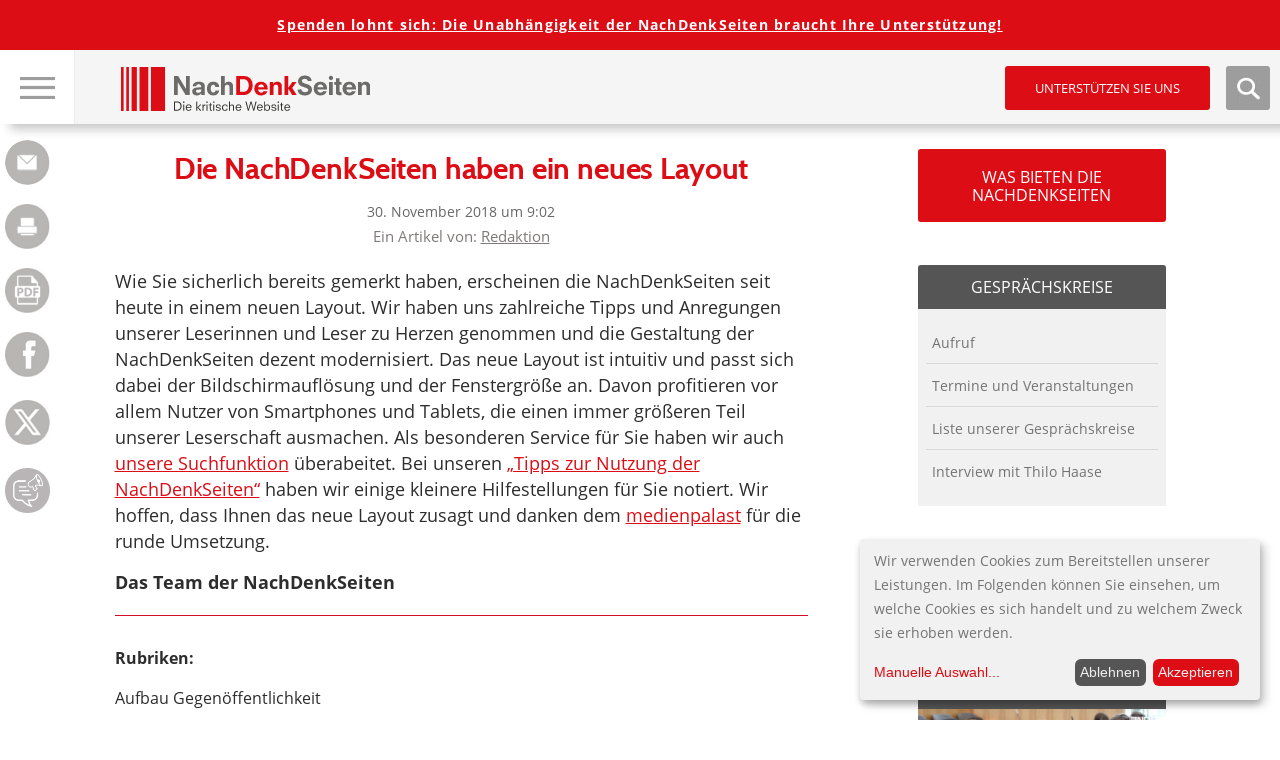

--- FILE ---
content_type: text/html; charset=utf-8
request_url: https://www.google.com/recaptcha/api2/anchor?ar=1&k=6LfyBhgTAAAAAKmXzJ_dPo_50NBEbnu6IiFdbOmL&co=aHR0cHM6Ly93d3cubmFjaGRlbmtzZWl0ZW4uZGU6NDQz&hl=de&type=image&v=PoyoqOPhxBO7pBk68S4YbpHZ&theme=light&size=normal&anchor-ms=20000&execute-ms=30000&cb=4g8tqy7u4yuv
body_size: 49615
content:
<!DOCTYPE HTML><html dir="ltr" lang="de"><head><meta http-equiv="Content-Type" content="text/html; charset=UTF-8">
<meta http-equiv="X-UA-Compatible" content="IE=edge">
<title>reCAPTCHA</title>
<style type="text/css">
/* cyrillic-ext */
@font-face {
  font-family: 'Roboto';
  font-style: normal;
  font-weight: 400;
  font-stretch: 100%;
  src: url(//fonts.gstatic.com/s/roboto/v48/KFO7CnqEu92Fr1ME7kSn66aGLdTylUAMa3GUBHMdazTgWw.woff2) format('woff2');
  unicode-range: U+0460-052F, U+1C80-1C8A, U+20B4, U+2DE0-2DFF, U+A640-A69F, U+FE2E-FE2F;
}
/* cyrillic */
@font-face {
  font-family: 'Roboto';
  font-style: normal;
  font-weight: 400;
  font-stretch: 100%;
  src: url(//fonts.gstatic.com/s/roboto/v48/KFO7CnqEu92Fr1ME7kSn66aGLdTylUAMa3iUBHMdazTgWw.woff2) format('woff2');
  unicode-range: U+0301, U+0400-045F, U+0490-0491, U+04B0-04B1, U+2116;
}
/* greek-ext */
@font-face {
  font-family: 'Roboto';
  font-style: normal;
  font-weight: 400;
  font-stretch: 100%;
  src: url(//fonts.gstatic.com/s/roboto/v48/KFO7CnqEu92Fr1ME7kSn66aGLdTylUAMa3CUBHMdazTgWw.woff2) format('woff2');
  unicode-range: U+1F00-1FFF;
}
/* greek */
@font-face {
  font-family: 'Roboto';
  font-style: normal;
  font-weight: 400;
  font-stretch: 100%;
  src: url(//fonts.gstatic.com/s/roboto/v48/KFO7CnqEu92Fr1ME7kSn66aGLdTylUAMa3-UBHMdazTgWw.woff2) format('woff2');
  unicode-range: U+0370-0377, U+037A-037F, U+0384-038A, U+038C, U+038E-03A1, U+03A3-03FF;
}
/* math */
@font-face {
  font-family: 'Roboto';
  font-style: normal;
  font-weight: 400;
  font-stretch: 100%;
  src: url(//fonts.gstatic.com/s/roboto/v48/KFO7CnqEu92Fr1ME7kSn66aGLdTylUAMawCUBHMdazTgWw.woff2) format('woff2');
  unicode-range: U+0302-0303, U+0305, U+0307-0308, U+0310, U+0312, U+0315, U+031A, U+0326-0327, U+032C, U+032F-0330, U+0332-0333, U+0338, U+033A, U+0346, U+034D, U+0391-03A1, U+03A3-03A9, U+03B1-03C9, U+03D1, U+03D5-03D6, U+03F0-03F1, U+03F4-03F5, U+2016-2017, U+2034-2038, U+203C, U+2040, U+2043, U+2047, U+2050, U+2057, U+205F, U+2070-2071, U+2074-208E, U+2090-209C, U+20D0-20DC, U+20E1, U+20E5-20EF, U+2100-2112, U+2114-2115, U+2117-2121, U+2123-214F, U+2190, U+2192, U+2194-21AE, U+21B0-21E5, U+21F1-21F2, U+21F4-2211, U+2213-2214, U+2216-22FF, U+2308-230B, U+2310, U+2319, U+231C-2321, U+2336-237A, U+237C, U+2395, U+239B-23B7, U+23D0, U+23DC-23E1, U+2474-2475, U+25AF, U+25B3, U+25B7, U+25BD, U+25C1, U+25CA, U+25CC, U+25FB, U+266D-266F, U+27C0-27FF, U+2900-2AFF, U+2B0E-2B11, U+2B30-2B4C, U+2BFE, U+3030, U+FF5B, U+FF5D, U+1D400-1D7FF, U+1EE00-1EEFF;
}
/* symbols */
@font-face {
  font-family: 'Roboto';
  font-style: normal;
  font-weight: 400;
  font-stretch: 100%;
  src: url(//fonts.gstatic.com/s/roboto/v48/KFO7CnqEu92Fr1ME7kSn66aGLdTylUAMaxKUBHMdazTgWw.woff2) format('woff2');
  unicode-range: U+0001-000C, U+000E-001F, U+007F-009F, U+20DD-20E0, U+20E2-20E4, U+2150-218F, U+2190, U+2192, U+2194-2199, U+21AF, U+21E6-21F0, U+21F3, U+2218-2219, U+2299, U+22C4-22C6, U+2300-243F, U+2440-244A, U+2460-24FF, U+25A0-27BF, U+2800-28FF, U+2921-2922, U+2981, U+29BF, U+29EB, U+2B00-2BFF, U+4DC0-4DFF, U+FFF9-FFFB, U+10140-1018E, U+10190-1019C, U+101A0, U+101D0-101FD, U+102E0-102FB, U+10E60-10E7E, U+1D2C0-1D2D3, U+1D2E0-1D37F, U+1F000-1F0FF, U+1F100-1F1AD, U+1F1E6-1F1FF, U+1F30D-1F30F, U+1F315, U+1F31C, U+1F31E, U+1F320-1F32C, U+1F336, U+1F378, U+1F37D, U+1F382, U+1F393-1F39F, U+1F3A7-1F3A8, U+1F3AC-1F3AF, U+1F3C2, U+1F3C4-1F3C6, U+1F3CA-1F3CE, U+1F3D4-1F3E0, U+1F3ED, U+1F3F1-1F3F3, U+1F3F5-1F3F7, U+1F408, U+1F415, U+1F41F, U+1F426, U+1F43F, U+1F441-1F442, U+1F444, U+1F446-1F449, U+1F44C-1F44E, U+1F453, U+1F46A, U+1F47D, U+1F4A3, U+1F4B0, U+1F4B3, U+1F4B9, U+1F4BB, U+1F4BF, U+1F4C8-1F4CB, U+1F4D6, U+1F4DA, U+1F4DF, U+1F4E3-1F4E6, U+1F4EA-1F4ED, U+1F4F7, U+1F4F9-1F4FB, U+1F4FD-1F4FE, U+1F503, U+1F507-1F50B, U+1F50D, U+1F512-1F513, U+1F53E-1F54A, U+1F54F-1F5FA, U+1F610, U+1F650-1F67F, U+1F687, U+1F68D, U+1F691, U+1F694, U+1F698, U+1F6AD, U+1F6B2, U+1F6B9-1F6BA, U+1F6BC, U+1F6C6-1F6CF, U+1F6D3-1F6D7, U+1F6E0-1F6EA, U+1F6F0-1F6F3, U+1F6F7-1F6FC, U+1F700-1F7FF, U+1F800-1F80B, U+1F810-1F847, U+1F850-1F859, U+1F860-1F887, U+1F890-1F8AD, U+1F8B0-1F8BB, U+1F8C0-1F8C1, U+1F900-1F90B, U+1F93B, U+1F946, U+1F984, U+1F996, U+1F9E9, U+1FA00-1FA6F, U+1FA70-1FA7C, U+1FA80-1FA89, U+1FA8F-1FAC6, U+1FACE-1FADC, U+1FADF-1FAE9, U+1FAF0-1FAF8, U+1FB00-1FBFF;
}
/* vietnamese */
@font-face {
  font-family: 'Roboto';
  font-style: normal;
  font-weight: 400;
  font-stretch: 100%;
  src: url(//fonts.gstatic.com/s/roboto/v48/KFO7CnqEu92Fr1ME7kSn66aGLdTylUAMa3OUBHMdazTgWw.woff2) format('woff2');
  unicode-range: U+0102-0103, U+0110-0111, U+0128-0129, U+0168-0169, U+01A0-01A1, U+01AF-01B0, U+0300-0301, U+0303-0304, U+0308-0309, U+0323, U+0329, U+1EA0-1EF9, U+20AB;
}
/* latin-ext */
@font-face {
  font-family: 'Roboto';
  font-style: normal;
  font-weight: 400;
  font-stretch: 100%;
  src: url(//fonts.gstatic.com/s/roboto/v48/KFO7CnqEu92Fr1ME7kSn66aGLdTylUAMa3KUBHMdazTgWw.woff2) format('woff2');
  unicode-range: U+0100-02BA, U+02BD-02C5, U+02C7-02CC, U+02CE-02D7, U+02DD-02FF, U+0304, U+0308, U+0329, U+1D00-1DBF, U+1E00-1E9F, U+1EF2-1EFF, U+2020, U+20A0-20AB, U+20AD-20C0, U+2113, U+2C60-2C7F, U+A720-A7FF;
}
/* latin */
@font-face {
  font-family: 'Roboto';
  font-style: normal;
  font-weight: 400;
  font-stretch: 100%;
  src: url(//fonts.gstatic.com/s/roboto/v48/KFO7CnqEu92Fr1ME7kSn66aGLdTylUAMa3yUBHMdazQ.woff2) format('woff2');
  unicode-range: U+0000-00FF, U+0131, U+0152-0153, U+02BB-02BC, U+02C6, U+02DA, U+02DC, U+0304, U+0308, U+0329, U+2000-206F, U+20AC, U+2122, U+2191, U+2193, U+2212, U+2215, U+FEFF, U+FFFD;
}
/* cyrillic-ext */
@font-face {
  font-family: 'Roboto';
  font-style: normal;
  font-weight: 500;
  font-stretch: 100%;
  src: url(//fonts.gstatic.com/s/roboto/v48/KFO7CnqEu92Fr1ME7kSn66aGLdTylUAMa3GUBHMdazTgWw.woff2) format('woff2');
  unicode-range: U+0460-052F, U+1C80-1C8A, U+20B4, U+2DE0-2DFF, U+A640-A69F, U+FE2E-FE2F;
}
/* cyrillic */
@font-face {
  font-family: 'Roboto';
  font-style: normal;
  font-weight: 500;
  font-stretch: 100%;
  src: url(//fonts.gstatic.com/s/roboto/v48/KFO7CnqEu92Fr1ME7kSn66aGLdTylUAMa3iUBHMdazTgWw.woff2) format('woff2');
  unicode-range: U+0301, U+0400-045F, U+0490-0491, U+04B0-04B1, U+2116;
}
/* greek-ext */
@font-face {
  font-family: 'Roboto';
  font-style: normal;
  font-weight: 500;
  font-stretch: 100%;
  src: url(//fonts.gstatic.com/s/roboto/v48/KFO7CnqEu92Fr1ME7kSn66aGLdTylUAMa3CUBHMdazTgWw.woff2) format('woff2');
  unicode-range: U+1F00-1FFF;
}
/* greek */
@font-face {
  font-family: 'Roboto';
  font-style: normal;
  font-weight: 500;
  font-stretch: 100%;
  src: url(//fonts.gstatic.com/s/roboto/v48/KFO7CnqEu92Fr1ME7kSn66aGLdTylUAMa3-UBHMdazTgWw.woff2) format('woff2');
  unicode-range: U+0370-0377, U+037A-037F, U+0384-038A, U+038C, U+038E-03A1, U+03A3-03FF;
}
/* math */
@font-face {
  font-family: 'Roboto';
  font-style: normal;
  font-weight: 500;
  font-stretch: 100%;
  src: url(//fonts.gstatic.com/s/roboto/v48/KFO7CnqEu92Fr1ME7kSn66aGLdTylUAMawCUBHMdazTgWw.woff2) format('woff2');
  unicode-range: U+0302-0303, U+0305, U+0307-0308, U+0310, U+0312, U+0315, U+031A, U+0326-0327, U+032C, U+032F-0330, U+0332-0333, U+0338, U+033A, U+0346, U+034D, U+0391-03A1, U+03A3-03A9, U+03B1-03C9, U+03D1, U+03D5-03D6, U+03F0-03F1, U+03F4-03F5, U+2016-2017, U+2034-2038, U+203C, U+2040, U+2043, U+2047, U+2050, U+2057, U+205F, U+2070-2071, U+2074-208E, U+2090-209C, U+20D0-20DC, U+20E1, U+20E5-20EF, U+2100-2112, U+2114-2115, U+2117-2121, U+2123-214F, U+2190, U+2192, U+2194-21AE, U+21B0-21E5, U+21F1-21F2, U+21F4-2211, U+2213-2214, U+2216-22FF, U+2308-230B, U+2310, U+2319, U+231C-2321, U+2336-237A, U+237C, U+2395, U+239B-23B7, U+23D0, U+23DC-23E1, U+2474-2475, U+25AF, U+25B3, U+25B7, U+25BD, U+25C1, U+25CA, U+25CC, U+25FB, U+266D-266F, U+27C0-27FF, U+2900-2AFF, U+2B0E-2B11, U+2B30-2B4C, U+2BFE, U+3030, U+FF5B, U+FF5D, U+1D400-1D7FF, U+1EE00-1EEFF;
}
/* symbols */
@font-face {
  font-family: 'Roboto';
  font-style: normal;
  font-weight: 500;
  font-stretch: 100%;
  src: url(//fonts.gstatic.com/s/roboto/v48/KFO7CnqEu92Fr1ME7kSn66aGLdTylUAMaxKUBHMdazTgWw.woff2) format('woff2');
  unicode-range: U+0001-000C, U+000E-001F, U+007F-009F, U+20DD-20E0, U+20E2-20E4, U+2150-218F, U+2190, U+2192, U+2194-2199, U+21AF, U+21E6-21F0, U+21F3, U+2218-2219, U+2299, U+22C4-22C6, U+2300-243F, U+2440-244A, U+2460-24FF, U+25A0-27BF, U+2800-28FF, U+2921-2922, U+2981, U+29BF, U+29EB, U+2B00-2BFF, U+4DC0-4DFF, U+FFF9-FFFB, U+10140-1018E, U+10190-1019C, U+101A0, U+101D0-101FD, U+102E0-102FB, U+10E60-10E7E, U+1D2C0-1D2D3, U+1D2E0-1D37F, U+1F000-1F0FF, U+1F100-1F1AD, U+1F1E6-1F1FF, U+1F30D-1F30F, U+1F315, U+1F31C, U+1F31E, U+1F320-1F32C, U+1F336, U+1F378, U+1F37D, U+1F382, U+1F393-1F39F, U+1F3A7-1F3A8, U+1F3AC-1F3AF, U+1F3C2, U+1F3C4-1F3C6, U+1F3CA-1F3CE, U+1F3D4-1F3E0, U+1F3ED, U+1F3F1-1F3F3, U+1F3F5-1F3F7, U+1F408, U+1F415, U+1F41F, U+1F426, U+1F43F, U+1F441-1F442, U+1F444, U+1F446-1F449, U+1F44C-1F44E, U+1F453, U+1F46A, U+1F47D, U+1F4A3, U+1F4B0, U+1F4B3, U+1F4B9, U+1F4BB, U+1F4BF, U+1F4C8-1F4CB, U+1F4D6, U+1F4DA, U+1F4DF, U+1F4E3-1F4E6, U+1F4EA-1F4ED, U+1F4F7, U+1F4F9-1F4FB, U+1F4FD-1F4FE, U+1F503, U+1F507-1F50B, U+1F50D, U+1F512-1F513, U+1F53E-1F54A, U+1F54F-1F5FA, U+1F610, U+1F650-1F67F, U+1F687, U+1F68D, U+1F691, U+1F694, U+1F698, U+1F6AD, U+1F6B2, U+1F6B9-1F6BA, U+1F6BC, U+1F6C6-1F6CF, U+1F6D3-1F6D7, U+1F6E0-1F6EA, U+1F6F0-1F6F3, U+1F6F7-1F6FC, U+1F700-1F7FF, U+1F800-1F80B, U+1F810-1F847, U+1F850-1F859, U+1F860-1F887, U+1F890-1F8AD, U+1F8B0-1F8BB, U+1F8C0-1F8C1, U+1F900-1F90B, U+1F93B, U+1F946, U+1F984, U+1F996, U+1F9E9, U+1FA00-1FA6F, U+1FA70-1FA7C, U+1FA80-1FA89, U+1FA8F-1FAC6, U+1FACE-1FADC, U+1FADF-1FAE9, U+1FAF0-1FAF8, U+1FB00-1FBFF;
}
/* vietnamese */
@font-face {
  font-family: 'Roboto';
  font-style: normal;
  font-weight: 500;
  font-stretch: 100%;
  src: url(//fonts.gstatic.com/s/roboto/v48/KFO7CnqEu92Fr1ME7kSn66aGLdTylUAMa3OUBHMdazTgWw.woff2) format('woff2');
  unicode-range: U+0102-0103, U+0110-0111, U+0128-0129, U+0168-0169, U+01A0-01A1, U+01AF-01B0, U+0300-0301, U+0303-0304, U+0308-0309, U+0323, U+0329, U+1EA0-1EF9, U+20AB;
}
/* latin-ext */
@font-face {
  font-family: 'Roboto';
  font-style: normal;
  font-weight: 500;
  font-stretch: 100%;
  src: url(//fonts.gstatic.com/s/roboto/v48/KFO7CnqEu92Fr1ME7kSn66aGLdTylUAMa3KUBHMdazTgWw.woff2) format('woff2');
  unicode-range: U+0100-02BA, U+02BD-02C5, U+02C7-02CC, U+02CE-02D7, U+02DD-02FF, U+0304, U+0308, U+0329, U+1D00-1DBF, U+1E00-1E9F, U+1EF2-1EFF, U+2020, U+20A0-20AB, U+20AD-20C0, U+2113, U+2C60-2C7F, U+A720-A7FF;
}
/* latin */
@font-face {
  font-family: 'Roboto';
  font-style: normal;
  font-weight: 500;
  font-stretch: 100%;
  src: url(//fonts.gstatic.com/s/roboto/v48/KFO7CnqEu92Fr1ME7kSn66aGLdTylUAMa3yUBHMdazQ.woff2) format('woff2');
  unicode-range: U+0000-00FF, U+0131, U+0152-0153, U+02BB-02BC, U+02C6, U+02DA, U+02DC, U+0304, U+0308, U+0329, U+2000-206F, U+20AC, U+2122, U+2191, U+2193, U+2212, U+2215, U+FEFF, U+FFFD;
}
/* cyrillic-ext */
@font-face {
  font-family: 'Roboto';
  font-style: normal;
  font-weight: 900;
  font-stretch: 100%;
  src: url(//fonts.gstatic.com/s/roboto/v48/KFO7CnqEu92Fr1ME7kSn66aGLdTylUAMa3GUBHMdazTgWw.woff2) format('woff2');
  unicode-range: U+0460-052F, U+1C80-1C8A, U+20B4, U+2DE0-2DFF, U+A640-A69F, U+FE2E-FE2F;
}
/* cyrillic */
@font-face {
  font-family: 'Roboto';
  font-style: normal;
  font-weight: 900;
  font-stretch: 100%;
  src: url(//fonts.gstatic.com/s/roboto/v48/KFO7CnqEu92Fr1ME7kSn66aGLdTylUAMa3iUBHMdazTgWw.woff2) format('woff2');
  unicode-range: U+0301, U+0400-045F, U+0490-0491, U+04B0-04B1, U+2116;
}
/* greek-ext */
@font-face {
  font-family: 'Roboto';
  font-style: normal;
  font-weight: 900;
  font-stretch: 100%;
  src: url(//fonts.gstatic.com/s/roboto/v48/KFO7CnqEu92Fr1ME7kSn66aGLdTylUAMa3CUBHMdazTgWw.woff2) format('woff2');
  unicode-range: U+1F00-1FFF;
}
/* greek */
@font-face {
  font-family: 'Roboto';
  font-style: normal;
  font-weight: 900;
  font-stretch: 100%;
  src: url(//fonts.gstatic.com/s/roboto/v48/KFO7CnqEu92Fr1ME7kSn66aGLdTylUAMa3-UBHMdazTgWw.woff2) format('woff2');
  unicode-range: U+0370-0377, U+037A-037F, U+0384-038A, U+038C, U+038E-03A1, U+03A3-03FF;
}
/* math */
@font-face {
  font-family: 'Roboto';
  font-style: normal;
  font-weight: 900;
  font-stretch: 100%;
  src: url(//fonts.gstatic.com/s/roboto/v48/KFO7CnqEu92Fr1ME7kSn66aGLdTylUAMawCUBHMdazTgWw.woff2) format('woff2');
  unicode-range: U+0302-0303, U+0305, U+0307-0308, U+0310, U+0312, U+0315, U+031A, U+0326-0327, U+032C, U+032F-0330, U+0332-0333, U+0338, U+033A, U+0346, U+034D, U+0391-03A1, U+03A3-03A9, U+03B1-03C9, U+03D1, U+03D5-03D6, U+03F0-03F1, U+03F4-03F5, U+2016-2017, U+2034-2038, U+203C, U+2040, U+2043, U+2047, U+2050, U+2057, U+205F, U+2070-2071, U+2074-208E, U+2090-209C, U+20D0-20DC, U+20E1, U+20E5-20EF, U+2100-2112, U+2114-2115, U+2117-2121, U+2123-214F, U+2190, U+2192, U+2194-21AE, U+21B0-21E5, U+21F1-21F2, U+21F4-2211, U+2213-2214, U+2216-22FF, U+2308-230B, U+2310, U+2319, U+231C-2321, U+2336-237A, U+237C, U+2395, U+239B-23B7, U+23D0, U+23DC-23E1, U+2474-2475, U+25AF, U+25B3, U+25B7, U+25BD, U+25C1, U+25CA, U+25CC, U+25FB, U+266D-266F, U+27C0-27FF, U+2900-2AFF, U+2B0E-2B11, U+2B30-2B4C, U+2BFE, U+3030, U+FF5B, U+FF5D, U+1D400-1D7FF, U+1EE00-1EEFF;
}
/* symbols */
@font-face {
  font-family: 'Roboto';
  font-style: normal;
  font-weight: 900;
  font-stretch: 100%;
  src: url(//fonts.gstatic.com/s/roboto/v48/KFO7CnqEu92Fr1ME7kSn66aGLdTylUAMaxKUBHMdazTgWw.woff2) format('woff2');
  unicode-range: U+0001-000C, U+000E-001F, U+007F-009F, U+20DD-20E0, U+20E2-20E4, U+2150-218F, U+2190, U+2192, U+2194-2199, U+21AF, U+21E6-21F0, U+21F3, U+2218-2219, U+2299, U+22C4-22C6, U+2300-243F, U+2440-244A, U+2460-24FF, U+25A0-27BF, U+2800-28FF, U+2921-2922, U+2981, U+29BF, U+29EB, U+2B00-2BFF, U+4DC0-4DFF, U+FFF9-FFFB, U+10140-1018E, U+10190-1019C, U+101A0, U+101D0-101FD, U+102E0-102FB, U+10E60-10E7E, U+1D2C0-1D2D3, U+1D2E0-1D37F, U+1F000-1F0FF, U+1F100-1F1AD, U+1F1E6-1F1FF, U+1F30D-1F30F, U+1F315, U+1F31C, U+1F31E, U+1F320-1F32C, U+1F336, U+1F378, U+1F37D, U+1F382, U+1F393-1F39F, U+1F3A7-1F3A8, U+1F3AC-1F3AF, U+1F3C2, U+1F3C4-1F3C6, U+1F3CA-1F3CE, U+1F3D4-1F3E0, U+1F3ED, U+1F3F1-1F3F3, U+1F3F5-1F3F7, U+1F408, U+1F415, U+1F41F, U+1F426, U+1F43F, U+1F441-1F442, U+1F444, U+1F446-1F449, U+1F44C-1F44E, U+1F453, U+1F46A, U+1F47D, U+1F4A3, U+1F4B0, U+1F4B3, U+1F4B9, U+1F4BB, U+1F4BF, U+1F4C8-1F4CB, U+1F4D6, U+1F4DA, U+1F4DF, U+1F4E3-1F4E6, U+1F4EA-1F4ED, U+1F4F7, U+1F4F9-1F4FB, U+1F4FD-1F4FE, U+1F503, U+1F507-1F50B, U+1F50D, U+1F512-1F513, U+1F53E-1F54A, U+1F54F-1F5FA, U+1F610, U+1F650-1F67F, U+1F687, U+1F68D, U+1F691, U+1F694, U+1F698, U+1F6AD, U+1F6B2, U+1F6B9-1F6BA, U+1F6BC, U+1F6C6-1F6CF, U+1F6D3-1F6D7, U+1F6E0-1F6EA, U+1F6F0-1F6F3, U+1F6F7-1F6FC, U+1F700-1F7FF, U+1F800-1F80B, U+1F810-1F847, U+1F850-1F859, U+1F860-1F887, U+1F890-1F8AD, U+1F8B0-1F8BB, U+1F8C0-1F8C1, U+1F900-1F90B, U+1F93B, U+1F946, U+1F984, U+1F996, U+1F9E9, U+1FA00-1FA6F, U+1FA70-1FA7C, U+1FA80-1FA89, U+1FA8F-1FAC6, U+1FACE-1FADC, U+1FADF-1FAE9, U+1FAF0-1FAF8, U+1FB00-1FBFF;
}
/* vietnamese */
@font-face {
  font-family: 'Roboto';
  font-style: normal;
  font-weight: 900;
  font-stretch: 100%;
  src: url(//fonts.gstatic.com/s/roboto/v48/KFO7CnqEu92Fr1ME7kSn66aGLdTylUAMa3OUBHMdazTgWw.woff2) format('woff2');
  unicode-range: U+0102-0103, U+0110-0111, U+0128-0129, U+0168-0169, U+01A0-01A1, U+01AF-01B0, U+0300-0301, U+0303-0304, U+0308-0309, U+0323, U+0329, U+1EA0-1EF9, U+20AB;
}
/* latin-ext */
@font-face {
  font-family: 'Roboto';
  font-style: normal;
  font-weight: 900;
  font-stretch: 100%;
  src: url(//fonts.gstatic.com/s/roboto/v48/KFO7CnqEu92Fr1ME7kSn66aGLdTylUAMa3KUBHMdazTgWw.woff2) format('woff2');
  unicode-range: U+0100-02BA, U+02BD-02C5, U+02C7-02CC, U+02CE-02D7, U+02DD-02FF, U+0304, U+0308, U+0329, U+1D00-1DBF, U+1E00-1E9F, U+1EF2-1EFF, U+2020, U+20A0-20AB, U+20AD-20C0, U+2113, U+2C60-2C7F, U+A720-A7FF;
}
/* latin */
@font-face {
  font-family: 'Roboto';
  font-style: normal;
  font-weight: 900;
  font-stretch: 100%;
  src: url(//fonts.gstatic.com/s/roboto/v48/KFO7CnqEu92Fr1ME7kSn66aGLdTylUAMa3yUBHMdazQ.woff2) format('woff2');
  unicode-range: U+0000-00FF, U+0131, U+0152-0153, U+02BB-02BC, U+02C6, U+02DA, U+02DC, U+0304, U+0308, U+0329, U+2000-206F, U+20AC, U+2122, U+2191, U+2193, U+2212, U+2215, U+FEFF, U+FFFD;
}

</style>
<link rel="stylesheet" type="text/css" href="https://www.gstatic.com/recaptcha/releases/PoyoqOPhxBO7pBk68S4YbpHZ/styles__ltr.css">
<script nonce="l5K6sShEqHOE3RhX_11z1A" type="text/javascript">window['__recaptcha_api'] = 'https://www.google.com/recaptcha/api2/';</script>
<script type="text/javascript" src="https://www.gstatic.com/recaptcha/releases/PoyoqOPhxBO7pBk68S4YbpHZ/recaptcha__de.js" nonce="l5K6sShEqHOE3RhX_11z1A">
      
    </script></head>
<body><div id="rc-anchor-alert" class="rc-anchor-alert"></div>
<input type="hidden" id="recaptcha-token" value="[base64]">
<script type="text/javascript" nonce="l5K6sShEqHOE3RhX_11z1A">
      recaptcha.anchor.Main.init("[\x22ainput\x22,[\x22bgdata\x22,\x22\x22,\[base64]/[base64]/[base64]/ZyhXLGgpOnEoW04sMjEsbF0sVywwKSxoKSxmYWxzZSxmYWxzZSl9Y2F0Y2goayl7RygzNTgsVyk/[base64]/[base64]/[base64]/[base64]/[base64]/[base64]/[base64]/bmV3IEJbT10oRFswXSk6dz09Mj9uZXcgQltPXShEWzBdLERbMV0pOnc9PTM/bmV3IEJbT10oRFswXSxEWzFdLERbMl0pOnc9PTQ/[base64]/[base64]/[base64]/[base64]/[base64]\\u003d\x22,\[base64]\\u003d\x22,\x22RsKDfUbCiipawoJZw5zCh2RKdCRHw4PCuWAswrplA8OPBcO0BSgyCyBqwoTCnWB3wo/CkVfCu1LDgcK2XXjCgE9WIsOfw7F+w5wSHsOxInEYRsO+V8KYw6x1w4cvNjBha8O1w6/Ct8OxL8KqAi/CqsKwG8KMwp3DpcOPw4YYw7jDhsO2wqpxHCoxwovDnMOnTXjDn8O8TcOJwoU0UMOIaVNZQRzDm8K7ZsKOwqfCkMOscG/CgS/[base64]/w6U4w6lAw6c0FcKHw5ZHw7ZRLynDjQ7CkMK/w5Mzw6USw6jCmMKED8KueyHDksO3MsOQCU/[base64]/[base64]/Du8OJw4vCgMOfcsO7OMKVXcOCQMOkwqd/RMKEbRcswprDm1HDnMK8ecOww5wTWsOea8OMw7R/w5kSwovCpsK/cibDgBLCuhEtwoDCv1PClcOVQMOhwpA7R8KqIgJPw4s3UMOpJhsya15gwpnCmsK+w4LDt1V8fMK2woBXGmDDmCQ2cMOqLMKuwrtrwqFnw4Vqw7jDksK/[base64]/DkFBow7J0XsKmwpAsT0nCjsKrbsKSwoE/wq9xc0kUFMOSw7zDhsO3RsKAfsOEwobCvUMJw4TChMKWA8KLJzrDl0YNwrXDv8K8wqfDncKFw4pKIMOQw648PMKeOVAGwpHDtg0qbkkvIw3DsHzDiihCRhXCm8OWw4BAXsKbPUdiw69xWsOLw7Jww5PCuHABd8OGwopcUcK6wqonYG1gw7UXwoIbwpTCj8Kow5bDjnp/w4tew4nDiB5qVsOVwplRU8K7IWrDpjHDqU9Ie8KeYE3CmAlIMMK0JMKFw7XCpQHDvUwGwqQpwoxRw6o1w5TDjMOzw5HCgcK/[base64]/[base64]/ID/DrGnDjcKhCk42w5LCt8Odw5vCqcOowpPCoV8XwpXCvTfCgMOlMHpRazcqwqfCs8OSw6TCrsKww6szSC5zc0UgwqDCuWDDgG/CjMObw77DmcKtYlbDkkfCicOiw7zDp8K2wr01FRLCqBo5CxbCicOZIDTCpQfCicO3wqPCnmIZTxpDw4zDjF/CtzhHF1VQw6fDnDxJbBNUPcK4asOgJgvDvMKVbsOdw4MfInRowrzCjcOLAcKQIBwlMcOjw4/DjjTCk1ofwrjDs8OrwqvCh8ONw73CmMKRwogxw5nCuMK7LcKOwpjClTFSwpATTUTCqsK8w6PDtcKvJsO4T3vDl8OafTfDlkXDvsKdw445LcKWw5zCmH7Cm8KDZylTEcKyS8OWwrbDv8Ohwp5Lwq/DgHZHw4nDisKfwq9CEcO1CMKDNX/[base64]/CjnvDsD0eaMOlAATDv8KcV8OAwqBLwrLCowPCtcO/w4B/w5A6w73Co0gqFsKlJkl5wq1Qw5pDwr/DrSh3dcK3w50QwpHDo8O4w4vDiSYlDijDtsKUwoE5w7TCgzAjfsOHAsOHw7lyw6saQzbDpcO7woLDozhJw73DhUYrw4nDoFQqwoDDu0FxwrE/LBrCn2/[base64]/Ci3vDrcK9ZcKtA8KzwrEwW8OrbyEdSFJ9cC7DuSDDicKyWsKFw5DCscK8XSHDvcO9RTjDoMKKFiIlCcKTYMOgwqjDpBHDhMKsw43CpMOiw5HDg39cNDsLwqMYJxLDvcKew4I1w7Iow7wkwrHCqcKHCD0/w4J/w7fDr0TDnsOcFsOLVsO9w6TDr8OYalIVwpwKYFIIX8KPw4fCsVXDn8Kywod7C8KGCBoxwozDuVnCuWvCqHvClMOwwplud8OjwqfCr8KTVsKNwqF0w7fCs3HCpsODdMKwwo0pwptETGo9wp/ClcO6cUpNwpZvw5HCq1Rsw64cOhQcw5Nxw7fDocOfZEIKYyDDgcOJwplNd8Oxw5fDn8KlR8KOesOtGsKtIzXCmsOowqnDl8OxGk4Ka3LCkXdowq3CmQ/CtsOKP8OPDMOTfUdRLMKOwq7DlsOmw55UKMO4f8K8YsOrAMKcwrMEwoQyw6nDjGIqwoTDklRywq7CpB9nw63DkEwgaVNeT8Kaw50zMMKkJsO3aMO2H8OURGhtwqR+EzXDrcOpwqvDqU7Cn1ANw6B5bsOKMMKqw7fDr21KAMOhw4zCuGJfw5fCgsOAwoBCw7PCksK3MD/CtMOLZ3N/w6/DjMKUwokmwpEPwo7Duy5Tw57DvH9/wrnCncOmO8KcwphxVsKmwq5nw78ww4DDn8O/w4xPKcOrw7/CvsKQw5Jrwp7Ch8OIw6rDrF/ClxMOORrDoAJudilAB8OvfcKGw5QswpNaw77DqxUIw4klwpfDoibCqMKJwrTDmcK0E8O0w7Zxw7dSOVU6B8O3w4JDw7nDhcOnw63CgFjDvMKkCzINEcKDNBgYQTA+Cj3DnmE7w4PCu1AsKcKIK8O1w43DjVPCp3UBwog3f8OACTVVwpF/[base64]/DuMKgDyZswrBbw4UKwrvDthLCqAHCksKCw5nDhcK7Jylla8K9wpXDgTfDpwBDJMKWM8OEw40HCsOTw4TCtMKgwrLCq8OPJgxZcAbDi0LCq8OvwqPClysZw4PCjcOIJHbCgcK3WMO1PsOwwpXDvAfCjQ1+QV3Crk06wp/Chy9kWMKlF8KgT3/DoEbDmHkRYsOBMsOawonCpnglw7fCi8Kaw4IsIB/Dvj11HTDCjTcHwo/DsCTCsE/CmhJ8wpUEwq7CmmFwMmsBb8KKHkYpZcOUwq8Dwp8dw5YRwoAnKhLDjyNVfsOiYcKPw7/DrcOPw4LCvxQnVMO3w5w7ZcOSBGQTX34Uwqwywrl0wrnDtcKVGMOTwoTDhMKjRUAyHgjCu8OBw5YGwqp/wofDoGTCn8KDwqMnwpnCmXzDlMKfUA1BLGXDpsK2VAEbw5/DmiDCpsOfw6BSO3Mgwo4FO8KkacOxw6MTwpQ6A8KXw6jCvcOKKcKBwr51KTfDu24eOMKbZDzCvlUNwqXCoD4nw7ptP8K4QFrConnDmsONcivCpQs6wpp2R8KGVMOvSlB7fwnCiDLCvMK9QFLCvG/DnV9KLcKuw7Icw7DCksKTEzNrGU4gGcO8w6PDpcOJwobCt19hw78zcHDClMOELn3DhsOPw78WKMOKwpXCggIAeMKoHVPDvSnCh8OEbTBXw69iaUPDjy8gwq7ChADCpWBVw41/w6/DqFgMDcOBcMK2wogyw5wXwpYRwp3DvsKmwpPCsx/DtsOYRizDk8OCEsK0a33DoB81w4gDIMKdwr/ChMOGw5lewqh1wr4XZzDDiGrCiigXwovDpcOydsOuBEIvwpwCwqHCpsKqwozDmsK+w7jCp8K8wp9yw6seGQ0PwpArT8Orw5DDs0pJKBEqW8O0wqnDmcOxGG/DmkXDoCBaOsK2w6fClsKowpDCpREMwr7DtcOJMcOxw7ARLFzDh8OuNxQxw4vDhCvDrARJwo1PB2pjF2zDojrCm8O/IwrDisKOwoElScO9wovDvcOQw53CrMK/wpjDj07CgkXDtcOMcFnCp8Onbh/DoMO5wr/CrSfDqcKiBi3CmMK+TcK+w5fCoiXDlDZyw5UfCUvDhcOgAMKgbsOUWMO/U8K+wrAvQ3vCmATDn8KcHMKVw6/DsDrCkWkow4zCkMOQwoPCpsKgIQjCs8ONw78eIibCgcKsDE9sRlfDvsKLCDsScMOTCMK3cMOHw4DDucOFLcOFesOXwrwGBk/CncOZwoHCjsKYw785wpnDqx1SO8OFERHCgsOjcw1XwrdvwrVRH8Kdw7cgw7F4wovCmAbDsMKBX8Kgwqtrwr5Fw4vCoDx+w5zDtADCvcOvw7RidhtwwrvDjj1RwqEyQMOvw6bCunliw5nDi8KgGsKoCx7DoTPCtVt/[base64]/[base64]/DtsOjwpXDgMObwoQ8PXDDg8K5TsORw5HDqSdpQ8KwwpVjImPDqMOBwrrDgzzCpcKtNnXDqgzCsmFIXsOLHwnDssOewqw0wqrDlHJgDGsnCMONwoIcdcKXw60SeHfCvMKLWG7DjMOYw6pKw4/[base64]/CrWbDiTzCjcOlwqhLwrvCoiljwp3CiQzDncKlw5bDk20OwrQ7w7pfw4TDjVzDkk7DsVnDjMKnOA/DtcKPwpDDq0cLwo4tPcKHwpFRP8KgccO/w43CvsOkDz/[base64]/Cvlt+wrliwo3DglTDs8O2w5YHH8KIwoXCrsOyw5zCi8KXwrxzBUfDhhpeWcOKwpbCgMO7w6vDhMKkwqvCucKXMcKZY2nDo8KnwqkFFQUvKsOrFknCtMKmwr/ClMOyXsKdwrvDt2/[base64]/[base64]/DmsO0BGgawrXDnGTCtMOQwqjDhcO0ZAbDlcKew6TCoXbDpVcMw7jDt8KuwqU5w4sLwoPCocKFwprDqlnDhsKxwqHDjm5Zw6xgwrsBwp/DtMKfbMK0w70Tc8O+f8KxSBHCvMKewoBSw7fDjxfDnCh4egrCkxEDwq/CkxgVc3TCmRDCg8KQdsKRwolJezbDpcO0LFJ3wrPDvMO8w7XDp8OmWMKzw4QfB0XCqMKPbXMjw7zDmk7CkMKew7nDqGPDhUHCmMKvDm9INMKbw4IkDlbDicKlwq0tOHzCr8K+QsOKHyYQFcK/VB4aFsKFRcKWJU02McONw5LDvsKMScKtd1RYwqTDhSlWw7jCkSbCgMKtw4JoJ2XCjMKVT8K5OMOCR8KrJQ8Sw6MIw7DDqCzCncKZTX3DrsKjw5fChsKMAMKIN2QUPMKjw77DoSY9TE4Lwo/DocOqIMOSKVVjJMOtwobDh8KBw7BDw4/DisK8KSzDrRh5f3A4esOWw5gpwoLDvHrCsMKID8OHdcOnWQlGwodcVANpQlxtwrYDw4fDusKODcK/wo7DgmHCicOPKsOJw4xCw48Ew4gzcUxrdQTDuWlnfMKyw68IZi/[base64]/[base64]/wodiw6kCwrTDmhA+w5bCicOQwowKFlXDksK3L29eE2LDi8Kiw49Dw6VSSsKRb27CkVQdTcKhw4zDgkl9YHIqw6bCmj9TwqcPwoTCtEbDlFVlEsKcdknCmMK3wpkPZD/[base64]/Dm8OUw71RUmjCqEE+wpBtw7vCm8OUb8Oqw63DlsKsARF+w4MqOMKABFDDn2ZyfXHChMK/SG3DqcK/w7DDrCJYwqDCh8Orwqc+w6HCisOSwojCjMKFacOoWhIbU8OCwptWTinCmMK+wo7Ci1vCu8KJw6zCtMOUbWhyPTPCkzrCm8KYRybDlR3DkgjDq8Ovw79cwplXw6jCk8K6woPCocKZeG7DnMKMw5N/[base64]/DtxomJcKrfcOEOwQMYMOcRGDDsSDDicOAVsKQX8O3wpLCjsKhBATCq8KxwrzCsxNGw6nCr0tsEsO8bX1jwoPDjhjDmsKvw7vCpsK5wrYsK8OPwq3Cn8O1HcO2wrBlwp7DnsONw53ChcO2CUYwwq5lLynDhkfDrW3CnGTCqVnCrsO/HRclw4fDsXrDolx2YlLCq8K7DsK4wprDrcKyBMOYwq7DrsOpw6kQLnMoFxccD1xtw7/DisOLwrjDqWstQwEXwpLCunppVsOoDUV4G8OMJFICey7CgsK+wqMPN1XDnmnDn1jCjsOQQMO2w44VfMOmw6vDuHnCuADCgCLDrcK8IF0ywr9awpzCtXjCizoZw7lsLAwNdsKOMsOIw6jCoMO5U3fDlcKqU8Obwp4uZcONw7huw5PDlRsfY8KYfUticMOqwqtLw5PCmA/CvXkBCyfDvsKTwp0gwoPCpFfCh8KGw6daw5p9fzTClnIzwoLCjMK/TcKfw6pfwpVhWMO3JEMiw7rDgBvCpsKHwpkYakI7WnzCsnnCkg4wwrPDqTHCoMOmZHXCrMK+UG7Cj8KvA3hNw6fDpMO/[base64]/R8KQw63CkRvCqsOxwoPDg2LCnFPClQrDqmoMwoovwoUYacKkw6U4HAwiwrjDsgLCsMO7dcK8Q0XCvsKawqrCvk0wwrl0JsOYw5sMw7YHBcKRXMOFwrVQAWwDZcKFw5lHbMKhw5bCuMOALsKYA8OSwrPCl2oMESIMw4tdeXTDvH/Dm0NVw4vDv2wEZMOEwoPDiMOrwppow4PClExfC8KcUcKawodvw7PDvMOVwr/[base64]/w7BwMyhTwq/CksOjd8O2EcOxwpDCqcK1w5/CkkvDs1cPa8KlZ8KgPcKgAsOyL8K+w7IdwpRswozDssOKZQtCYsKhw63CvnDDlm1/[base64]/DmkUxw47CsMOwQD8QbcO7wofCr1oDw6sDOsOaw4/[base64]/DisKqMRPCjnDDmC5Xw6jCnsO3eyheFloRwpsLw57ChgBGw7R0fsOowqAYw41Mw7nCq1URw75KwqvCmWtPRcO+PsODDjvDjT1JCcOpwpdGw4PCnD8Vw4NfwrQABcKxw4cRw5TDtcK7woUpHFnCi0/CtcOTNlfClMOTIE/DlcKnwpgBc0APJT5jw54+QsObNUlSQXQ0N8O9csOow5kTX3rDhmIew544wolRw6/CrkvClMOMZHY+L8KBE2VzOnXDvVszGsKTw6lzeMKzbVDCuDAqJlXDo8O+w5DDrsKNw5zDj0LDjMKUPm/CsMO9w57DlcK/[base64]/CocO+IVjCocKRHnh2w4bDjjInPAjCgsOWw7gtwoszVSggasOGwpTDqHjDnMOsVsKUVMK2DcO/RFbCgMO3w5PDmQc7w6DDg8KewpvCoxBrwrTCrcKPw6JNwohHw5XDpwM0DV7Cv8OnbcO4w5VXw7TDrgzCplExw7Rew5PCtyHDoDZRA8OAN2/[base64]/Ckjpnwo8jwpsAdcKAwrjDsxvCrkQ1YWR7wr7CoCPDrSrCl1JWwqzClCPCuH4ww7sPw5XDvTnDusKMXcK1wrnDq8Ocw6IuHBFnw5NaasKAwp7ChTTCm8KRw6wPwpnCn8K6w5DClzhEworDkA9GOMO0bTV/[base64]/[base64]/CkETCuWnDssKDV8KEN8Ozw6kiwppXwpjCkMOlSwNqXxHCoMKuw75Sw7nCggM9w79ULMK2wojDgcKFBsK+w7XDqMKHw5w4w5paKlZHwqECICnCq2jDh8KtKEPCnhfDkTZoHsOZwo3DlmEXwr/CssK/KlB1w7LDtcOOf8K7Gy/DilzDjBERwqpUWjfCp8ONw7EWYH7CtQfDmcOyLGrDlcKSMBhIP8K9EyRGwrTCh8ORf1xVw5BpQ3k2wrwMWDzDgMKzw6IXZMOEwoXCv8OKKVXChcO6w77DvErDg8O3w5szw7AQPGvCkcK0IcOfbDXCssOOH0nCvMOGwrBTfBkww6QGFBd3dcOUwox/wp7DrMOlw7tpSDrCgmFdwoVYw4wQw5wJw7oPw5bCosO3woMPecKPMHrDg8Ktwrt1wofDmi7DmMOJw5EfF1Fkw4zDncKEw71KOzBJw6/[base64]/DsMKuKChmwrUUfRR4w50UWGvDlTPCqxEfwpx8w4YFwplxw40gwqDDkypFcMOvw7fDgAVhwqfCp3PDncKPUcKUw4/[base64]/al/Cpz3DrMOyCTp0w5UYw5V1w6XDp8OqfCcdVcKEwrbCgxLDtXrCjMKzwr3DhhdrTHU0wplUw5XCmkDDih3DsxIRw7HCgELDrAvCog3DnMK+w5Y1wrEDUGDDk8K6wrwCw6YnTsKuw6/Dp8KowpTCvDJHwqPDhMO5A8OfwrfDk8OSw6l4w5PChcKYw6YHwqfCm8OAw75Ww5zCtTEIw7HCrcOSw4hZw5FWw7MCN8K0YxTDoC3Dq8Otwp1Ewq/DucOJRh3Cg8KywrHCmnBmN8Obw5N9wqrDtcKpdsKoOjDCmjHCpDbDkXkVJsKKdQLCg8KhwpN3wr0Wc8K4wqnCpS/[base64]/w7oULyUJwrMWGMKZw53Ch0XDvBbCkRbCnMK9w6JzwoXCg8KKwqHCgGR1Z8OPwoXDqcKswpIfcnvDr8OswqROdMKKw5zCrMOpw43DrMKuw5fDoxzDmsK4wop7w4A5w5xeL8KTT8KuwoseLcKHw6TCpsOBw4oLZzM0cADDmkfClHPDjG/[base64]/DjcOWw4pHEzDDqUFZw7HCu8Oyw6/CoxXDl2DDgcKewo8rw5orRDIiw6nCsy/CpsOqwpZmw4LDpMOTHcO0w6gRwqpFw6fDt1fDsMKWPkDCncKNw4rDj8OPAsKuw7tAw6kic3NgbytkDjzDvXdhw5EQw4PDpsKdw6vDq8ONLMOowr8sa8O6XcK6wp/ChWkQMj/[base64]/Cm8OEAMOhwqJEw7pYD8Ovw6J7wpcYP1Vrw6Vgw4rDl8KLwqR2woHDs8OuwqRRw73DuFjDk8Ofwr7DhkoyQMKkw5bDhQdGw6g5WMOZw7gQKMKCFDdZwqoCbsORQD4/w5Yvw7xzwo1XQgZ/L0XDrMOPYV/CgC0Iwr7DqMKQw67DslnDqWbCnsKxw5Aqw4XDiVpXH8OZw50Lw7TCsCrDsjTDi8K1w6rCoUXDkMOqw4DDuGPDisK6wqrCssK2w6DDvk1wA8KJw6IdwqbCosOGUTbCp8OnYCPDgAnDlUM0wrjDoEPDgkrDqMONG1/CosOEw4dAeMOPJBQuYjnDjlFrwrkCC0TDpnjDh8K1wr8Dwpkdw4w4JcKAwpZ/K8O6wpI4JBAhw5bDqMO6OsOLYxQ5wq9IGsOIwqhDYiVYw5vCm8OPw5QJEkLCgMKGMcOnwrfCo8KTw5LDlDfCisKCOCPCqVvCqEXCnh9wG8K/wrjCijDCp0k4QArDkyc5w5bDusOUL0Mgw4J1wo1mwrzDhsKKw4Q9wr5xwrbDlMKGfsO0W8KqYsOuwpzCvsO0w6ZjCsOYZUxLw5vCk8KgY3duJ0E4O1IwwqfCk1MhQ1k6fz/DrBrCiFDCszMKwr3DqBklw6DCtA/DgcOrw7seTC8zKsKmIlzDhMKzwpMQawLCu29ww4PDkMKrSMOyJwjDkyQ6w4Iyw5gILcOlOcO0w6XCgcOhwppaMQBGNHzDgB7CpQPDkMOlw5cJa8Kmw5fDuVhoDmvDpB3DncKIwq/CoRAGw6XCgMODLcOfLXU5w6TClFM8wqFuE8ObwrjCtVXChcK9wp1dNMONw4zCoCjDrADDosK2BwRmwrkTGWVkV8KdwpUIRT3CgsOiwoo9w6nDp8KPaQo5wpg8wrbDqcKIWDR2TsKXMG9swowBwpDDgA49OMOSwr0PI2wCNntcFH0+w5MhfcOvOcOWaQ/CnMKLbXrDpwHCusKkWsKNMiI6O8O7wqt2PcO7My3CnsODEsKNwoBYwocYXVrDs8OSVsOjXFDCocO/[base64]/[base64]/CtMOqwrppw5jDiwjDi8OVf8OnwrPCkcOFwqYHw7Rkw7DCn8KZwrtmw6ZywqTCnMKfY8OMOcK9SmMTJ8OEw4zCucONLMK3w7LClhjDicOGUwzDtMOWDDFSwpBRWMOtbsO/[base64]/Djl9+w4V0OEjDhMKidHokbXwew6rCu8OqQmXDoyhkwqwgw6LCtsKZTcKXcMK3w6FQw61jN8Klw6rCgsKqVDzCk1LDrhcNwqnCmzV5FsK5QD1yJEBkw5/[base64]/w47DnMOHT8OdOA3CiMOPaxgcw4McYjDDiQ/Cs3w/NcOAS3TDrHDCvcKrw5fCvsK1eWQXwqHDscKEwqwbw64Vw5nDsBTCtcO9wpU6w4B/w5E3woErH8OoJFrDocKhwo7DksOCYMOew4jDoHVSUsONW0rDjENLWMKBHcOHw7ZsUGp1woY0woHCssOdTmbDusOCN8OkBMOVw5rCgjcgcsKdwo9BLlvCqz/CoBDDs8K+woZVWXPCucKhw67Dsy1KcMO6w4nDkcKGeH3ClsOtwp45R1wgw5lLw43DrcKPbsOtw4LCnsO0w5siw5EYwqMGwpLCmsKxZcO7RGLCucKUHFQTO1HChAZiMDzCgMOTFcOVwqY+woxsw55jwpDCjsKTwqo5w6rCusKKwo9Dw6/DqsKDwrUBNcKSG8OzXsKUSFZZIyLCpMOVdsKCw6nDqMKTw6vCjmdpw5HCl0lKLm7CtnDDgl/Cu8OEUSHCiMKNH1Eew6PDjcKawphoS8KRw7I2w6EFwqMvSHhtasK1wpdWwpnCpkbDpMKTXgHCnzLDn8KzwrpTS2RBHSPCu8OZK8K3ecKwf8OOw7ADwrjCqMOAdMOTwrhsA8OIMlzDoxVgwrjCmcOxw4ULw5jCm8KAwpsmZsKMScKhEcKcU8OKACLDuD1dw6Jkwq/DiSxdw6/CrsK7worDtAxLfMKnw50+Yl0rw5tPw6dQOcKpNsKOw4vDkgAoBMK8UnnCrjQJw61sWV/[base64]/DlMO1w6kmPEtKOcKBfgTCkh7Cg2ofwpDCksOMw5bDuR/DmC9EBDpHXsKEwrcINsO6w45QwrFSMcKmwrHDhsOuw5c3w7/CrgpJLQ7CqsOhw6FUdsK4w4LDtsKmw57CviwbwqJnfCsJXloLw4MkwrlGwo4FK8KqFsOFw6nDjV0DAcOzw4HDmcObI0ZZw6/[base64]/[base64]/[base64]/Cj8KmJk8ywp9LwphTwoktw5QWAMOTesOLwolcwokWQ07DtCAuP8ONwozCsyx0wqk1wr3DuMOnH8K5O8OlBQYmwqAiwpLCrcOhe8OdBlNwAMOgHT/Dh2PDmWTCrMKIVMOew48NHcOJw53ChXADwpPChsKlcsKGwrLCghPDlHJywowew6QVwpNiwpsew7Q0ZsKLRsKPw5XDrcOlLMKJGTvClwkNAcOIwq/Dg8Kiw5xse8KdOsOkwqbCu8OhcUgGwrnDiHjCg8O6KsOxw5bChRzCsWx9d8OhThIVEMKZw6Zvw5xHworCt8O5bXVfw6fDmwvDiMKQLSJSw5bDrTTClcOaw6HDkFDCo0UmJnfCmQ8yCMKgwoTCux3Ds8OGERbCt1lvBEh4fMO6W2/CnMOHwo05wp4OwrtaGMKGw6LDssK0wqTDq1rCp0QiAcKXOsOSCnDCi8OVbQspcsO1YGNLQCvDhsOLwrfDikTDi8KFw4Ahw7IhwoYOwqY6SFbCqsO5FcOHFMOcJsK3W8K7wpNkw4hQXxEGU2IUw5/DgWvDjH9RwonDssOsSgEUPAbDkcK+MTZKE8KTLgfCqcKjXSpRwrktwp3DhcOEUG3CojXDksKiwrrDn8KoHzPDnAnDjWLDhcKkQXLCiR0hAkvCvnYdwpTDv8OnTU7DgHh/woDCqsKow4rCpcKDSkQKUA8eJMKrwp19BMO4MWRnw5oHw7zCjhTDsMOow6tUb1IawqJ9w5YYw7bDiRXDrMOhwqIgw6opw5jDu1FSFFnDgADCmzp4fSEaV8KmwoxCYsOtwrrCvcKdF8OiwqXCpcO4NU9NOg/DssO9w7M1XB3Dol0EfykCM8KNFC7Ck8O0w60RQTleMw/DoMKBU8KtNMK2wrPCjcOVAUzDpk7DnToXw6zCjsO+Z37CswYBemjDtzUhwq0OF8O+CBfDtwLDosK8f0gXO3vCugciw5AyPn8dwpdXwpEQam7DjcODwqvCm1Qub8ONF8K+SMOxeWs8N8KBFcKgwr8Gw4DCgzdoCUzDihQ1dcKWG34iJyQsQlhaDUnCmxbDuULDrCg/[base64]/[base64]/CswHCpMK3wrY3TS/DjMO6GVnCkcOWRVYLd8KfScOQw5ZRfVjDosOcw7DDmybDs8KoQsKYMsKRecO+YHQoCMKRwprCq1QvwpsVBVbDqiXDsjPCvcOZDA85w4zDisOFwpPCq8OowqEIwo82w4kkw6BEwogjwq3Dl8Kjw75/[base64]/CocKawpnDvsK7Z8K6wr0lYMKrw6xnwpfCgyYJwqhuw6rDlwLDjT9rN8O7FsOWfyNrw4kqWsKHD8K4eRcqD0zDvx7DlBPDgCLDvcODNsKKwp/DolB0w5IIH8K7DzbDvMOFw6B+dXdkw7wfw550bsOuwqggLHPDsjE5woFcwoc7TFIWw6nDksKSQnHCtyzCo8K3ecO7O8K4OExHLMK4wojCkcKIwpN0a8K9w6gLLhgFOA/Dl8KSw6xLwqozFMKWw5MHFWFnJAvDjU9zw4rCsMOGw4bCo0lZw7ozQEbDisKYB0IpwoXCvMKGCi5xAz/[base64]/w5RsDsKFw6oPAcKMwrIqCMKpwobCs8KyfMOyKMK+w6rChhnDksKVw4R0fsO3EsOsZMOow4fDvsOIC8OCMADDjiR/w7hfw5vCu8OeAcOKQ8O7NMKFS0EjWwzCrBPCusKBHQ5RwrQ2w6fClFNlKgfCsD1YR8Oaf8Odw5/CucKSwqnChlfCqkrDiwxrw5/Cp3TDssOQwqzCgQPDl8K6w4RTw5drwr4Yw4A0J3nClyfDpz0Tw77Cn2RyVcOawrcUw4tnTMKnwrvCksOECsOiwrfDpR/Ch2fCvjTDo8OgMx0tw7pBaW0Rwp3ConUAASHCtsKtKsKjIWfDrcOca8OTXMK7TV/CoWHCosO6flYIZsOOQcK0wpvDk3/[base64]/[base64]/w7t8cTbCm8KaQS0dwqgjVMOREMOzwoPDtMKjfkBhw4U+wq07OcOYw4wuBsK0w4VNYcKywp1YR8Olwo0gI8KGV8OFCMKFCMOKa8OGJjLCnMKcw4VPwpnDmCDCkG/[base64]/FsKTUsO6ccOpw6Auwp4GNTrDuWgrw45cCEHDqMOwwqBASsKDw5QZRWdmwoFJw7YIVsOKTU3DgGMcLcORQCAMbsOkwpgLw5vDjsO+VinDlyzDhRbCo8OBFQbCosOSw6vDonLCpsKyw4PCrAl0wp/CpMK8HUB5woENw6UMLT7CoURrZ8KGwr5IwonCoCZJw5AGW8OlSsO2wprCqcKlwqDColgiwrdZwpzCjsO6wq/CqWDDgMOFGcKowqLDvXJCPhABHhXCrMOxwqBrw5x4wqMjLsKhBMKtw4zDiDHCiholw6NNM0PDvsKRwrFCdRkqGcOXw4gNPcOcE0Rjw4JBwoUkAn7CocOhwpDDqsO/bDsAw6XDssKDwpPDuAfDoXXDh1/Cp8OOw6h0wrI5w7PDkQfCnCglwpt0W3HDrcOoNiTDusOybAbCv8OScMKFWxTDlsKEw6TCg1sfJcOgwozChywvw5V5wrbDlhMdw6UxGSNOLsO/[base64]/[base64]/DnMOGwoYGfgjDkMOiMnEBwrfCkFRsFcO8TVjDr09ge3LDtMOec17DuMKcw7NrwoLCiMK6BsObawvDlMOGCFhTFgAEV8O8YXsnw7FWPcO6w4bDkG54J0DCsyfCmEkAVcO6wrZiSksLMAzCi8KvwqwLK8K0f8OpQxxEw6R9wp/[base64]/w6IracODw7hewoIPwpI0asOWwr/DpcOww7UVY8K3P8OQbwjCnsKQwqPDoMOHwqTDuUseNsK1wqzDqy4rw4DCvMO8M8OgwrvCqcOPfi1Pw6jClWAEwq7ChsOtX104DMOOVBzCpMOWwofDkBB/BMKUC1rDgMK8dgwfZMO7QU9uw6/[base64]/Dn8KAIFjDjUzDnj3DqSIKW8O7A8ObZsOgw5E1w7cZwq/DmcKwwq/[base64]/ClcOnZ2PDmcO/[base64]/Dn8KfacKJwo3Cv8O+McKAAD/CtlQOwp4zXC/Cn3FhLMKFw7zDqifDmmxkN8ONBVbCmnTDhcOIa8Oyw7XDvUsSQ8OaJMKvw78rwoHDuyvDoUA4wrDDmcKAU8K4F8Ojw5M9w5l8dcOEAi8uw4giIxDDn8K8w7xXHsOWwovDnUViEcOqwq/CoMOPw5HDrGkxTsK8GMKAwpIcMRQ/w4VZwpDDlcKpwpQyETrCjhvDqsObwpFXwod0wp/CgBgJG8Opajl9w6XDtAnDqMOTw6cRwp3CgMO9f0l1WMORwqDDhcK5J8OrwqVkw5oww6VoH8OTw4LCmsO5w5vChcORwocrNcOhLW7CuSlpwp0Fw6RJDsKlKyheKgTCq8K0dA5TBnpdwqwPwqjCuTzCkEI5wq56HcOXQMOmwr9AQ8OAPkQdw4HCtsK8dMK/wo/[base64]/DuGxxDMO/w4LChCJAw6PCnMOBO0IUw7jCssO/e0DCom1Ww55ee8KvbMK2w6TDo3DDrcKHwrXCo8K+wpxzRsOwwpTCqjkJw53CicO3TDbDmTQLHgTCsA/[base64]/wqRXLEpEw6YcLcKmwok1KjjDiwF+S1vDhcKpw7bDmcOgw6BQPwXClgvCsxvDsMKMKSPCtAPCpcKow78Ywq7DnsKgCMKCwrcRGhE+wqvDgsKBZjpmJcOWUcKrJgjCucOAwoMgPMOTAj4gw5/CjMOLb8Okw7LCmG/CoWhsagA8WH7Du8KPwq/CnBEdfsOLHMOXw7LDgsKBLsO4w5oIDMO2wpMWwq1Kwr3CosKIBsKdwo3Dh8KtKMOYw5XCg8OYwofDrkHDlzViw5VkDsKEwofCsMKUfcO6w63CtcOnKTAVw43Di8OrLMKHY8KUwp0tVMOlNcKAw7dbc8KDeAFRwp7CgsOkCygtFsKuwo/DmB1eTQLDnsOVGMOvRXATfm/DgcKxDABAeR0HCcK/bmzDg8O+ScKyM8OAwpvCu8OOczTCjU53w6nDicO+wrbCi8KERBLCqmjDkMOFwr4UbwvCksOdw7rCmMK6CcKCw50pKX/[base64]/CtyBwwpvCoy3CicKhIMKCw5vCjzNJw7tnOsOkw5RID2XCtE1LQ8O3wpDDkMO8w4nCqB5Ww706OQnCvQ/[base64]/wpDDlCRADcKQQWjDgC7Cs8O1wrpOeCnDt8K3VBRCIxbDmsOcwqxPw4rCjMOFw43CssK1woXClSzCvW1vBnVtw4HCocKvCxfCnMOIwot/w4TCmcO/[base64]/CkmclS8K2BibCiVDDr8OLw4YEWsObTzE3GsK8wrLCnHTDmsKXB8Obw7DDvMKAwp0URzrCtk7DlSECw6x1w6vDlMK6w6/Cm8Kjw7XCvAhvWcKzd1V0T0TDuCYlwpvDol3CtUzCmcKjwqFsw4I1IcKYdMOkGMKiw7d/exDDisKaw5hVR8OOVh7CqcKtwqPDvsOsdT3CuTtcX8Klw6nCuULCoHDCtDjCrcKNFsO/w5RlBcOZdhIqAcOJw7vCqMK3wptqTEbDmsOiw5PCvmHDjQXDlVg7G8O5SsOaw5PCo8OIwp3DlAjDt8KdTsKJDkPDmcK/wotRHGnDkBjDo8KiYQl9w6VTw6JMw7BOw6jCo8ORf8OwwrDDisOzUzASwqAjw6RFbMOSH3JEwo1awpvCmcOUYiRbLsORwpnCn8OBwojCojA6GsOiNMKEGyMBVCHCoGsFw7/DicKowr/DhsK2w5TDnMKSwpUvwonDijogwrw+OUdRA8KHw63DngXCjg7Dtwxqw4DCkcKVLR/CpDhHe1LCum3CmE4mwqlgw5vDpcKlw6DDqXTDpMKQwq/[base64]\\u003d\x22],null,[\x22conf\x22,null,\x226LfyBhgTAAAAAKmXzJ_dPo_50NBEbnu6IiFdbOmL\x22,0,null,null,null,1,[21,125,63,73,95,87,41,43,42,83,102,105,109,121],[1017145,623],0,null,null,null,null,0,null,0,1,700,1,null,0,\[base64]/76lBhnEnQkZnOKMAhnM8xEZ\x22,0,0,null,null,1,null,0,0,null,null,null,0],\x22https://www.nachdenkseiten.de:443\x22,null,[1,1,1],null,null,null,0,3600,[\x22https://www.google.com/intl/de/policies/privacy/\x22,\x22https://www.google.com/intl/de/policies/terms/\x22],\x22MmkdaNjSMZEm7rFdXRL9lt4AwQEv2d/snzXQqN/g/cQ\\u003d\x22,0,0,null,1,1768960800134,0,0,[151,65,120],null,[43],\x22RC-2micKDW2FTKJZA\x22,null,null,null,null,null,\x220dAFcWeA5ZacU2cLgEAf83BjSz-5LlMd0PNd9H-YDfIarcmO1go2pqC9-1B5h3nqFv_hkldQZORl6ZK0I-tDqh5lLHv9_rNGXAyA\x22,1769043600226]");
    </script></body></html>